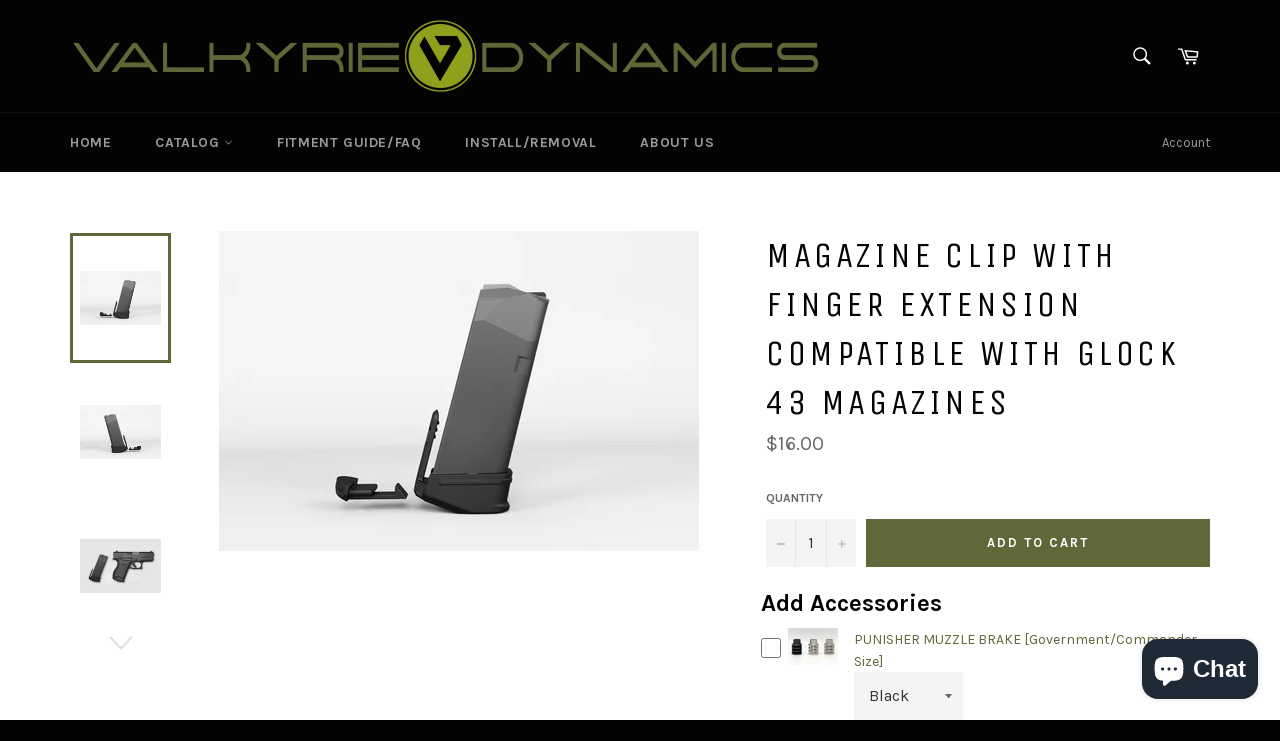

--- FILE ---
content_type: application/x-javascript
request_url: https://app.cart-bot.net/public/status/shop/1911compensator.myshopify.com.js?1768349623
body_size: -322
content:
var giftbee_settings_updated='1679324610c';

--- FILE ---
content_type: text/plain; charset=utf-8
request_url: https://accessories.w3apps.co/api/accessories?callback=jQuery361025498868535914987_1768349623410&product_id=1656590041182&shop_name=1911compensator&_=1768349623411
body_size: 1999
content:
jQuery361025498868535914987_1768349623410({"accessories":[{"AccessoryID":606285,"SortOrder":1,"imgURL":null,"Handle":"predator-muzzle-brake-government-size","ProductID":740101259358,"ProductDeleted":false,"Title":"Predator Muzzle Brake [Government Size]","CustomTitle":null,"status":null,"totalInventory":0,"tracksInventory":false,"hasOnlyDefaultVariant":false,"hasOutOfStockVariants":false},{"AccessoryID":606286,"SortOrder":2,"imgURL":null,"Handle":"1911-mark-ii-punisher-muzzle-brake","ProductID":152045871,"ProductDeleted":false,"Title":"PUNISHER MUZZLE BRAKE [Government Size]","CustomTitle":null,"status":null,"totalInventory":0,"tracksInventory":false,"hasOnlyDefaultVariant":false,"hasOutOfStockVariants":false},{"AccessoryID":606288,"SortOrder":3,"imgURL":null,"Handle":"valkyrie-dynamics-snake-sticker","ProductID":1598937759838,"ProductDeleted":false,"Title":"Valkyrie Dynamics Snake Sticker [SMALL]","CustomTitle":null,"status":null,"totalInventory":0,"tracksInventory":false,"hasOnlyDefaultVariant":false,"hasOutOfStockVariants":false},{"AccessoryID":606287,"SortOrder":4,"imgURL":null,"Handle":"dual-1911s-poster","ProductID":1314405023838,"ProductDeleted":false,"Title":"Dual 1911's POSTER","CustomTitle":null,"status":null,"totalInventory":0,"tracksInventory":false,"hasOnlyDefaultVariant":false,"hasOutOfStockVariants":false}],"add_accessories_text":"Add Accessories","loading_text":"Loading...","info_text":"","unavailable_text":"Unavailable","open_new_window":true,"image_size":"thumb","group_variant_options":true,"money_format":"${{amount}}","currency":"USD","add_quantity":false,"radio_buttons":false,"show_description":false,"full_description":false,"disable_quick_view":false,"add_to_cart_text":"Add To Cart","quantity_text":"Quantity","quick_view_text":"Quick View","quick_view_button_background_color":null,"quick_view_button_font_color":null,"quick_view_title_color":null,"read_more_text":"Read More","quick_view_adding_text":"Adding...","quick_view_added_text":"Added","CustomCSS":null,"HideImages":false,"DisableTitleLink":false,"HideComparePrice":false})

--- FILE ---
content_type: text/javascript; charset=utf-8
request_url: https://www.valkyriedynamics.com/products/1911-mark-ii-punisher-muzzle-brake.js
body_size: 1684
content:
{"id":152045871,"title":"PUNISHER MUZZLE BRAKE [Government\/Commander Size]","handle":"1911-mark-ii-punisher-muzzle-brake","description":"\u003ciframe width=\"560\" height=\"315\" src=\"https:\/\/www.youtube.com\/embed\/4E7s2_R5TWw\" frameborder=\"0\" allow=\"autoplay; encrypted-media\" allowfullscreen=\"\"\u003e\u003c\/iframe\u003e \u003cmeta charset=\"utf-8\"\u003e\n\u003cp\u003e\u003cstrong\u003e\u003cspan color=\"#ff0000\" style=\"color: #ff0000;\"\u003eThe install \u0026amp; removal video above is demonstrated with a Government Predator Compensator but applies to all of our compensators (Government \u0026amp; Commander, both Predator \u0026amp; Punisher)\u003c\/span\u003e\u003c\/strong\u003e\u003c\/p\u003e\n\u003cp\u003e\u003cstrong\u003ePlease Support American Machinists!   Buy American!\u003c\/strong\u003e\u003c\/p\u003e\n\u003cp\u003e \u003c\/p\u003e\n\u003cp\u003eBarrel bushing style compensator for Government (5”) barrel and Commander (4.25\") barrel 1911 Autos.\u003c\/p\u003e\n\u003cp\u003e\u003cstrong\u003eModel: Punisher (straight ports)\u003c\/strong\u003e\u003c\/p\u003e\n\u003cp\u003e\u003cstrong\u003eFinish Options:\u003c\/strong\u003e\u003c\/p\u003e\n\u003cp\u003e\u003cstrong\u003e-Stainless (Lightly Polished)\u003c\/strong\u003e\u003c\/p\u003e\n\u003cp\u003e\u003cstrong\u003e-Black (Black Oxide)\u003c\/strong\u003e\u003c\/p\u003e\n\u003cp\u003e\u003cstrong\u003e-Satin (Low Glare\/Bead Blasted)\u003c\/strong\u003e\u003c\/p\u003e\n\u003cul\u003e\n\u003cli\u003eBarrel bushing compensator for Colt 1911\/1911 clones\u003c\/li\u003e\n\u003c\/ul\u003e\n\u003cul\u003e\n\u003cli\u003eFits 5” Government length and Commander (4.25\") length 1911 Autos with a barrel OD between .577\"-581\".   The bushing ID. Is .583\" +-.0005\".\u003c\/li\u003e\n\u003c\/ul\u003e\n\u003cul\u003e\n\u003cli\u003eFits calibers up to and including .45 acp. Can fit .38 and 9mm\u003c\/li\u003e\n\u003c\/ul\u003e\n\u003cul\u003e\n\u003cli\u003eMinor fitting may be required\u003c\/li\u003e\n\u003c\/ul\u003e\n\u003cul\u003e\n\u003cli\u003eNot compatible with bull barrels. This compensator is not threaded.\u003c\/li\u003e\n\u003c\/ul\u003e\n\u003cul\u003e\n\u003cli\u003eSuppresses recoil by venting gasses at muzzle and adding weight to the end of your barrel.\u003c\/li\u003e\n\u003c\/ul\u003e\n\u003cul\u003e\n\u003cli\u003eAdds approx. 1” length to your barrel and weighs 2.35 oz.\u003c\/li\u003e\n\u003c\/ul\u003e\n\u003cul\u003e\n\u003cli\u003eCNC Machined Billet Hardened, Aerospace grade stainless steel\u003c\/li\u003e\n\u003cli\u003eFits 9mm and 10mm\u003c\/li\u003e\n\u003cli\u003eFits Full length guide rods and short guide rods and two piece guide-rods \u003c\/li\u003e\n\u003cli\u003e\u003cspan style=\"color: #ee0000;\"\u003e\u003ca title=\"springcap\" href=\"https:\/\/www.valkyriedynamics.com\/collections\/1911-spring-plug\/products\/1911-spring-plug-for-government-and-commander-pistols\" style=\"color: #ee0000;\"\u003e\u003cem\u003e\u003cstrong\u003eIf your spring plug is longer that 1 inch you will need our short spring cap\u003c\/strong\u003e\u003c\/em\u003e\u003c\/a\u003e .... .\u003ca href=\"https:\/\/www.valkyriedynamics.com\/collections\/1911-spring-plug\/products\/1911-spring-plug-for-government-and-commander-pistols\"\u003eClick HERE\u003c\/a\u003e\u003c\/span\u003e\u003c\/li\u003e\n\u003c\/ul\u003e\n\u003cscript type=\"text\/javascript\"\u003e\/\/ \u003c![CDATA[\nvar ssaUrl = ('https:' == document.location.protocol ? 'https:\/\/' : 'http:\/\/') + 'centro.pixel.ad\/iap\/79700c96f0fe7982';new Image().src = ssaUrl;\n\/\/ ]]\u003e\u003c\/script\u003e","published_at":"2013-08-13T18:23:00-07:00","created_at":"2013-08-16T17:59:04-07:00","vendor":"Valkyrie Dynamics","type":"1911 muzzle brake compensator","tags":["Full Size Muzzle Brake"],"price":3999,"price_min":3999,"price_max":3999,"available":true,"price_varies":false,"compare_at_price":null,"compare_at_price_min":0,"compare_at_price_max":0,"compare_at_price_varies":false,"variants":[{"id":28362592261,"title":"Black","option1":"Black","option2":null,"option3":null,"sku":"714270116186","requires_shipping":true,"taxable":true,"featured_image":{"id":28555321475166,"product_id":152045871,"position":3,"created_at":"2021-11-01T14:23:59-07:00","updated_at":"2021-11-01T14:24:01-07:00","alt":null,"width":2907,"height":1938,"src":"https:\/\/cdn.shopify.com\/s\/files\/1\/0256\/9399\/products\/VD-Punisher-3002-3.jpg?v=1635801841","variant_ids":[28362592261]},"available":true,"name":"PUNISHER MUZZLE BRAKE [Government\/Commander Size] - Black","public_title":"Black","options":["Black"],"price":3999,"weight":104,"compare_at_price":null,"inventory_quantity":25,"inventory_management":"shopify","inventory_policy":"deny","barcode":"714270116155","featured_media":{"alt":null,"id":20833052852318,"position":3,"preview_image":{"aspect_ratio":1.5,"height":1938,"width":2907,"src":"https:\/\/cdn.shopify.com\/s\/files\/1\/0256\/9399\/products\/VD-Punisher-3002-3.jpg?v=1635801841"}},"requires_selling_plan":false,"selling_plan_allocations":[]},{"id":28362604741,"title":"Satin","option1":"Satin","option2":null,"option3":null,"sku":"714270116193","requires_shipping":true,"taxable":true,"featured_image":{"id":28555325112414,"product_id":152045871,"position":4,"created_at":"2021-11-01T14:26:06-07:00","updated_at":"2021-11-01T14:26:07-07:00","alt":null,"width":2907,"height":1938,"src":"https:\/\/cdn.shopify.com\/s\/files\/1\/0256\/9399\/products\/VD-Punisher-3003-3.jpg?v=1635801967","variant_ids":[28362604741]},"available":true,"name":"PUNISHER MUZZLE BRAKE [Government\/Commander Size] - Satin","public_title":"Satin","options":["Satin"],"price":3999,"weight":104,"compare_at_price":null,"inventory_quantity":25,"inventory_management":"shopify","inventory_policy":"deny","barcode":"714270116162","featured_media":{"alt":null,"id":20833056653406,"position":4,"preview_image":{"aspect_ratio":1.5,"height":1938,"width":2907,"src":"https:\/\/cdn.shopify.com\/s\/files\/1\/0256\/9399\/products\/VD-Punisher-3003-3.jpg?v=1635801967"}},"requires_selling_plan":false,"selling_plan_allocations":[]},{"id":28362642565,"title":"Stainless","option1":"Stainless","option2":null,"option3":null,"sku":"714270116209","requires_shipping":true,"taxable":true,"featured_image":{"id":28555326095454,"product_id":152045871,"position":5,"created_at":"2021-11-01T14:26:30-07:00","updated_at":"2021-11-01T14:26:31-07:00","alt":null,"width":2907,"height":1938,"src":"https:\/\/cdn.shopify.com\/s\/files\/1\/0256\/9399\/products\/VD-Punisher-3001-3.jpg?v=1635801991","variant_ids":[28362642565]},"available":true,"name":"PUNISHER MUZZLE BRAKE [Government\/Commander Size] - Stainless","public_title":"Stainless","options":["Stainless"],"price":3999,"weight":104,"compare_at_price":null,"inventory_quantity":25,"inventory_management":"shopify","inventory_policy":"deny","barcode":"714270116179","featured_media":{"alt":null,"id":20833057570910,"position":5,"preview_image":{"aspect_ratio":1.5,"height":1938,"width":2907,"src":"https:\/\/cdn.shopify.com\/s\/files\/1\/0256\/9399\/products\/VD-Punisher-3001-3.jpg?v=1635801991"}},"requires_selling_plan":false,"selling_plan_allocations":[]}],"images":["\/\/cdn.shopify.com\/s\/files\/1\/0256\/9399\/products\/IMG_0037_9f6d5647-afd5-4ed2-8458-59ae9074d029.jpg?v=1635805528","\/\/cdn.shopify.com\/s\/files\/1\/0256\/9399\/products\/IMG_0037.jpg?v=1635804984","\/\/cdn.shopify.com\/s\/files\/1\/0256\/9399\/products\/VD-Punisher-3002-3.jpg?v=1635801841","\/\/cdn.shopify.com\/s\/files\/1\/0256\/9399\/products\/VD-Punisher-3003-3.jpg?v=1635801967","\/\/cdn.shopify.com\/s\/files\/1\/0256\/9399\/products\/VD-Punisher-3001-3.jpg?v=1635801991","\/\/cdn.shopify.com\/s\/files\/1\/0256\/9399\/products\/DSC01156.JPG?v=1523390170","\/\/cdn.shopify.com\/s\/files\/1\/0256\/9399\/products\/DSC00191.JPG?v=1523390170"],"featured_image":"\/\/cdn.shopify.com\/s\/files\/1\/0256\/9399\/products\/IMG_0037_9f6d5647-afd5-4ed2-8458-59ae9074d029.jpg?v=1635805528","options":[{"name":"Color","position":1,"values":["Black","Satin","Stainless"]}],"url":"\/products\/1911-mark-ii-punisher-muzzle-brake","media":[{"alt":null,"id":20833361592414,"position":1,"preview_image":{"aspect_ratio":1.334,"height":1847,"width":2463,"src":"https:\/\/cdn.shopify.com\/s\/files\/1\/0256\/9399\/products\/IMG_0037_9f6d5647-afd5-4ed2-8458-59ae9074d029.jpg?v=1635805528"},"aspect_ratio":1.334,"height":1847,"media_type":"image","src":"https:\/\/cdn.shopify.com\/s\/files\/1\/0256\/9399\/products\/IMG_0037_9f6d5647-afd5-4ed2-8458-59ae9074d029.jpg?v=1635805528","width":2463},{"alt":null,"id":20833303593054,"position":2,"preview_image":{"aspect_ratio":1.334,"height":2266,"width":3022,"src":"https:\/\/cdn.shopify.com\/s\/files\/1\/0256\/9399\/products\/IMG_0037.jpg?v=1635804984"},"aspect_ratio":1.334,"height":2266,"media_type":"image","src":"https:\/\/cdn.shopify.com\/s\/files\/1\/0256\/9399\/products\/IMG_0037.jpg?v=1635804984","width":3022},{"alt":null,"id":20833052852318,"position":3,"preview_image":{"aspect_ratio":1.5,"height":1938,"width":2907,"src":"https:\/\/cdn.shopify.com\/s\/files\/1\/0256\/9399\/products\/VD-Punisher-3002-3.jpg?v=1635801841"},"aspect_ratio":1.5,"height":1938,"media_type":"image","src":"https:\/\/cdn.shopify.com\/s\/files\/1\/0256\/9399\/products\/VD-Punisher-3002-3.jpg?v=1635801841","width":2907},{"alt":null,"id":20833056653406,"position":4,"preview_image":{"aspect_ratio":1.5,"height":1938,"width":2907,"src":"https:\/\/cdn.shopify.com\/s\/files\/1\/0256\/9399\/products\/VD-Punisher-3003-3.jpg?v=1635801967"},"aspect_ratio":1.5,"height":1938,"media_type":"image","src":"https:\/\/cdn.shopify.com\/s\/files\/1\/0256\/9399\/products\/VD-Punisher-3003-3.jpg?v=1635801967","width":2907},{"alt":null,"id":20833057570910,"position":5,"preview_image":{"aspect_ratio":1.5,"height":1938,"width":2907,"src":"https:\/\/cdn.shopify.com\/s\/files\/1\/0256\/9399\/products\/VD-Punisher-3001-3.jpg?v=1635801991"},"aspect_ratio":1.5,"height":1938,"media_type":"image","src":"https:\/\/cdn.shopify.com\/s\/files\/1\/0256\/9399\/products\/VD-Punisher-3001-3.jpg?v=1635801991","width":2907},{"alt":"Black Government Size Punisher Muzzle Brake","id":3315204190,"position":6,"preview_image":{"aspect_ratio":1.78,"height":2301,"width":4096,"src":"https:\/\/cdn.shopify.com\/s\/files\/1\/0256\/9399\/products\/DSC01156.JPG?v=1523390170"},"aspect_ratio":1.78,"height":2301,"media_type":"image","src":"https:\/\/cdn.shopify.com\/s\/files\/1\/0256\/9399\/products\/DSC01156.JPG?v=1523390170","width":4096},{"alt":"- PUNISHER - 1911 .45 acp GOVERNMENT Muzzle Brake - 1911COMPENSATOR.com","id":3315138654,"position":7,"preview_image":{"aspect_ratio":1.779,"height":1151,"width":2048,"src":"https:\/\/cdn.shopify.com\/s\/files\/1\/0256\/9399\/products\/DSC00191.JPG?v=1523390170"},"aspect_ratio":1.779,"height":1151,"media_type":"image","src":"https:\/\/cdn.shopify.com\/s\/files\/1\/0256\/9399\/products\/DSC00191.JPG?v=1523390170","width":2048}],"requires_selling_plan":false,"selling_plan_groups":[]}